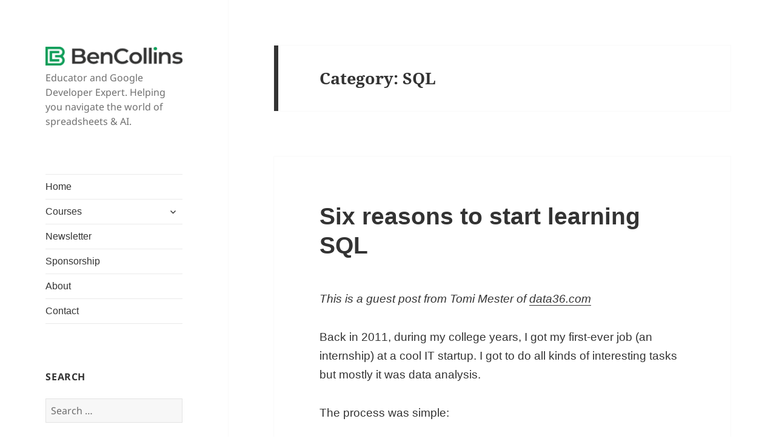

--- FILE ---
content_type: text/html; charset=UTF-8
request_url: https://www.benlcollins.com/category/sql/
body_size: 13379
content:
<!DOCTYPE html>
<html lang="en-US" class="no-js">
<head>
	<meta charset="UTF-8">
	<meta name="viewport" content="width=device-width, initial-scale=1.0">
	<link rel="profile" href="https://gmpg.org/xfn/11">
	<link rel="pingback" href="https://www.benlcollins.com/xmlrpc.php">
	<script>
(function(html){html.className = html.className.replace(/\bno-js\b/,'js')})(document.documentElement);
//# sourceURL=twentyfifteen_javascript_detection
</script>
<meta name='robots' content='index, follow, max-image-preview:large, max-snippet:-1, max-video-preview:-1' />

	<!-- This site is optimized with the Yoast SEO plugin v26.7 - https://yoast.com/wordpress/plugins/seo/ -->
	<title>SQL Archives -</title>
<link data-rocket-prefetch href="https://cdn.usefathom.com" rel="dns-prefetch">
<link data-rocket-prefetch href="https://js.sparkloop.app" rel="dns-prefetch"><link rel="preload" data-rocket-preload as="image" href="https://www.benlcollins.com/wp-content/uploads/2020/06/cropped-BC-Horizontal-Color-1.png" fetchpriority="high">
	<link rel="canonical" href="https://www.benlcollins.com/category/sql/" />
	<meta property="og:locale" content="en_US" />
	<meta property="og:type" content="article" />
	<meta property="og:title" content="SQL Archives -" />
	<meta property="og:url" content="https://www.benlcollins.com/category/sql/" />
	<meta name="twitter:card" content="summary_large_image" />
	<script type="application/ld+json" class="yoast-schema-graph">{"@context":"https://schema.org","@graph":[{"@type":"CollectionPage","@id":"https://www.benlcollins.com/category/sql/","url":"https://www.benlcollins.com/category/sql/","name":"SQL Archives -","isPartOf":{"@id":"https://www.benlcollins.com/#website"},"breadcrumb":{"@id":"https://www.benlcollins.com/category/sql/#breadcrumb"},"inLanguage":"en-US"},{"@type":"BreadcrumbList","@id":"https://www.benlcollins.com/category/sql/#breadcrumb","itemListElement":[{"@type":"ListItem","position":1,"name":"Home","item":"https://www.benlcollins.com/"},{"@type":"ListItem","position":2,"name":"SQL"}]},{"@type":"WebSite","@id":"https://www.benlcollins.com/#website","url":"https://www.benlcollins.com/","name":"","description":"Educator and Google Developer Expert. Helping you navigate the world of spreadsheets &amp; AI.","potentialAction":[{"@type":"SearchAction","target":{"@type":"EntryPoint","urlTemplate":"https://www.benlcollins.com/?s={search_term_string}"},"query-input":{"@type":"PropertyValueSpecification","valueRequired":true,"valueName":"search_term_string"}}],"inLanguage":"en-US"}]}</script>
	<!-- / Yoast SEO plugin. -->


<link rel='dns-prefetch' href='//cdn.usefathom.com' />

<link rel="alternate" type="application/rss+xml" title=" &raquo; Feed" href="https://www.benlcollins.com/feed/" />
<link rel="alternate" type="application/rss+xml" title=" &raquo; Comments Feed" href="https://www.benlcollins.com/comments/feed/" />
<link rel="alternate" type="application/rss+xml" title=" &raquo; SQL Category Feed" href="https://www.benlcollins.com/category/sql/feed/" />
<style id='wp-img-auto-sizes-contain-inline-css'>
img:is([sizes=auto i],[sizes^="auto," i]){contain-intrinsic-size:3000px 1500px}
/*# sourceURL=wp-img-auto-sizes-contain-inline-css */
</style>
<style id='wp-emoji-styles-inline-css'>

	img.wp-smiley, img.emoji {
		display: inline !important;
		border: none !important;
		box-shadow: none !important;
		height: 1em !important;
		width: 1em !important;
		margin: 0 0.07em !important;
		vertical-align: -0.1em !important;
		background: none !important;
		padding: 0 !important;
	}
/*# sourceURL=wp-emoji-styles-inline-css */
</style>
<link rel='stylesheet' id='wp-block-library-css' href='https://www.benlcollins.com/wp-includes/css/dist/block-library/style.min.css?ver=6.9' media='all' />
<style id='wp-block-heading-inline-css'>
h1:where(.wp-block-heading).has-background,h2:where(.wp-block-heading).has-background,h3:where(.wp-block-heading).has-background,h4:where(.wp-block-heading).has-background,h5:where(.wp-block-heading).has-background,h6:where(.wp-block-heading).has-background{padding:1.25em 2.375em}h1.has-text-align-left[style*=writing-mode]:where([style*=vertical-lr]),h1.has-text-align-right[style*=writing-mode]:where([style*=vertical-rl]),h2.has-text-align-left[style*=writing-mode]:where([style*=vertical-lr]),h2.has-text-align-right[style*=writing-mode]:where([style*=vertical-rl]),h3.has-text-align-left[style*=writing-mode]:where([style*=vertical-lr]),h3.has-text-align-right[style*=writing-mode]:where([style*=vertical-rl]),h4.has-text-align-left[style*=writing-mode]:where([style*=vertical-lr]),h4.has-text-align-right[style*=writing-mode]:where([style*=vertical-rl]),h5.has-text-align-left[style*=writing-mode]:where([style*=vertical-lr]),h5.has-text-align-right[style*=writing-mode]:where([style*=vertical-rl]),h6.has-text-align-left[style*=writing-mode]:where([style*=vertical-lr]),h6.has-text-align-right[style*=writing-mode]:where([style*=vertical-rl]){rotate:180deg}
/*# sourceURL=https://www.benlcollins.com/wp-includes/blocks/heading/style.min.css */
</style>
<style id='wp-block-latest-posts-inline-css'>
.wp-block-latest-posts{box-sizing:border-box}.wp-block-latest-posts.alignleft{margin-right:2em}.wp-block-latest-posts.alignright{margin-left:2em}.wp-block-latest-posts.wp-block-latest-posts__list{list-style:none}.wp-block-latest-posts.wp-block-latest-posts__list li{clear:both;overflow-wrap:break-word}.wp-block-latest-posts.is-grid{display:flex;flex-wrap:wrap}.wp-block-latest-posts.is-grid li{margin:0 1.25em 1.25em 0;width:100%}@media (min-width:600px){.wp-block-latest-posts.columns-2 li{width:calc(50% - .625em)}.wp-block-latest-posts.columns-2 li:nth-child(2n){margin-right:0}.wp-block-latest-posts.columns-3 li{width:calc(33.33333% - .83333em)}.wp-block-latest-posts.columns-3 li:nth-child(3n){margin-right:0}.wp-block-latest-posts.columns-4 li{width:calc(25% - .9375em)}.wp-block-latest-posts.columns-4 li:nth-child(4n){margin-right:0}.wp-block-latest-posts.columns-5 li{width:calc(20% - 1em)}.wp-block-latest-posts.columns-5 li:nth-child(5n){margin-right:0}.wp-block-latest-posts.columns-6 li{width:calc(16.66667% - 1.04167em)}.wp-block-latest-posts.columns-6 li:nth-child(6n){margin-right:0}}:root :where(.wp-block-latest-posts.is-grid){padding:0}:root :where(.wp-block-latest-posts.wp-block-latest-posts__list){padding-left:0}.wp-block-latest-posts__post-author,.wp-block-latest-posts__post-date{display:block;font-size:.8125em}.wp-block-latest-posts__post-excerpt,.wp-block-latest-posts__post-full-content{margin-bottom:1em;margin-top:.5em}.wp-block-latest-posts__featured-image a{display:inline-block}.wp-block-latest-posts__featured-image img{height:auto;max-width:100%;width:auto}.wp-block-latest-posts__featured-image.alignleft{float:left;margin-right:1em}.wp-block-latest-posts__featured-image.alignright{float:right;margin-left:1em}.wp-block-latest-posts__featured-image.aligncenter{margin-bottom:1em;text-align:center}
/*# sourceURL=https://www.benlcollins.com/wp-includes/blocks/latest-posts/style.min.css */
</style>
<style id='global-styles-inline-css'>
:root{--wp--preset--aspect-ratio--square: 1;--wp--preset--aspect-ratio--4-3: 4/3;--wp--preset--aspect-ratio--3-4: 3/4;--wp--preset--aspect-ratio--3-2: 3/2;--wp--preset--aspect-ratio--2-3: 2/3;--wp--preset--aspect-ratio--16-9: 16/9;--wp--preset--aspect-ratio--9-16: 9/16;--wp--preset--color--black: #000000;--wp--preset--color--cyan-bluish-gray: #abb8c3;--wp--preset--color--white: #fff;--wp--preset--color--pale-pink: #f78da7;--wp--preset--color--vivid-red: #cf2e2e;--wp--preset--color--luminous-vivid-orange: #ff6900;--wp--preset--color--luminous-vivid-amber: #fcb900;--wp--preset--color--light-green-cyan: #7bdcb5;--wp--preset--color--vivid-green-cyan: #00d084;--wp--preset--color--pale-cyan-blue: #8ed1fc;--wp--preset--color--vivid-cyan-blue: #0693e3;--wp--preset--color--vivid-purple: #9b51e0;--wp--preset--color--dark-gray: #111;--wp--preset--color--light-gray: #f1f1f1;--wp--preset--color--yellow: #f4ca16;--wp--preset--color--dark-brown: #352712;--wp--preset--color--medium-pink: #e53b51;--wp--preset--color--light-pink: #ffe5d1;--wp--preset--color--dark-purple: #2e2256;--wp--preset--color--purple: #674970;--wp--preset--color--blue-gray: #22313f;--wp--preset--color--bright-blue: #55c3dc;--wp--preset--color--light-blue: #e9f2f9;--wp--preset--gradient--vivid-cyan-blue-to-vivid-purple: linear-gradient(135deg,rgb(6,147,227) 0%,rgb(155,81,224) 100%);--wp--preset--gradient--light-green-cyan-to-vivid-green-cyan: linear-gradient(135deg,rgb(122,220,180) 0%,rgb(0,208,130) 100%);--wp--preset--gradient--luminous-vivid-amber-to-luminous-vivid-orange: linear-gradient(135deg,rgb(252,185,0) 0%,rgb(255,105,0) 100%);--wp--preset--gradient--luminous-vivid-orange-to-vivid-red: linear-gradient(135deg,rgb(255,105,0) 0%,rgb(207,46,46) 100%);--wp--preset--gradient--very-light-gray-to-cyan-bluish-gray: linear-gradient(135deg,rgb(238,238,238) 0%,rgb(169,184,195) 100%);--wp--preset--gradient--cool-to-warm-spectrum: linear-gradient(135deg,rgb(74,234,220) 0%,rgb(151,120,209) 20%,rgb(207,42,186) 40%,rgb(238,44,130) 60%,rgb(251,105,98) 80%,rgb(254,248,76) 100%);--wp--preset--gradient--blush-light-purple: linear-gradient(135deg,rgb(255,206,236) 0%,rgb(152,150,240) 100%);--wp--preset--gradient--blush-bordeaux: linear-gradient(135deg,rgb(254,205,165) 0%,rgb(254,45,45) 50%,rgb(107,0,62) 100%);--wp--preset--gradient--luminous-dusk: linear-gradient(135deg,rgb(255,203,112) 0%,rgb(199,81,192) 50%,rgb(65,88,208) 100%);--wp--preset--gradient--pale-ocean: linear-gradient(135deg,rgb(255,245,203) 0%,rgb(182,227,212) 50%,rgb(51,167,181) 100%);--wp--preset--gradient--electric-grass: linear-gradient(135deg,rgb(202,248,128) 0%,rgb(113,206,126) 100%);--wp--preset--gradient--midnight: linear-gradient(135deg,rgb(2,3,129) 0%,rgb(40,116,252) 100%);--wp--preset--gradient--dark-gray-gradient-gradient: linear-gradient(90deg, rgba(17,17,17,1) 0%, rgba(42,42,42,1) 100%);--wp--preset--gradient--light-gray-gradient: linear-gradient(90deg, rgba(241,241,241,1) 0%, rgba(215,215,215,1) 100%);--wp--preset--gradient--white-gradient: linear-gradient(90deg, rgba(255,255,255,1) 0%, rgba(230,230,230,1) 100%);--wp--preset--gradient--yellow-gradient: linear-gradient(90deg, rgba(244,202,22,1) 0%, rgba(205,168,10,1) 100%);--wp--preset--gradient--dark-brown-gradient: linear-gradient(90deg, rgba(53,39,18,1) 0%, rgba(91,67,31,1) 100%);--wp--preset--gradient--medium-pink-gradient: linear-gradient(90deg, rgba(229,59,81,1) 0%, rgba(209,28,51,1) 100%);--wp--preset--gradient--light-pink-gradient: linear-gradient(90deg, rgba(255,229,209,1) 0%, rgba(255,200,158,1) 100%);--wp--preset--gradient--dark-purple-gradient: linear-gradient(90deg, rgba(46,34,86,1) 0%, rgba(66,48,123,1) 100%);--wp--preset--gradient--purple-gradient: linear-gradient(90deg, rgba(103,73,112,1) 0%, rgba(131,93,143,1) 100%);--wp--preset--gradient--blue-gray-gradient: linear-gradient(90deg, rgba(34,49,63,1) 0%, rgba(52,75,96,1) 100%);--wp--preset--gradient--bright-blue-gradient: linear-gradient(90deg, rgba(85,195,220,1) 0%, rgba(43,180,211,1) 100%);--wp--preset--gradient--light-blue-gradient: linear-gradient(90deg, rgba(233,242,249,1) 0%, rgba(193,218,238,1) 100%);--wp--preset--font-size--small: 13px;--wp--preset--font-size--medium: 20px;--wp--preset--font-size--large: 36px;--wp--preset--font-size--x-large: 42px;--wp--preset--spacing--20: 0.44rem;--wp--preset--spacing--30: 0.67rem;--wp--preset--spacing--40: 1rem;--wp--preset--spacing--50: 1.5rem;--wp--preset--spacing--60: 2.25rem;--wp--preset--spacing--70: 3.38rem;--wp--preset--spacing--80: 5.06rem;--wp--preset--shadow--natural: 6px 6px 9px rgba(0, 0, 0, 0.2);--wp--preset--shadow--deep: 12px 12px 50px rgba(0, 0, 0, 0.4);--wp--preset--shadow--sharp: 6px 6px 0px rgba(0, 0, 0, 0.2);--wp--preset--shadow--outlined: 6px 6px 0px -3px rgb(255, 255, 255), 6px 6px rgb(0, 0, 0);--wp--preset--shadow--crisp: 6px 6px 0px rgb(0, 0, 0);}:where(.is-layout-flex){gap: 0.5em;}:where(.is-layout-grid){gap: 0.5em;}body .is-layout-flex{display: flex;}.is-layout-flex{flex-wrap: wrap;align-items: center;}.is-layout-flex > :is(*, div){margin: 0;}body .is-layout-grid{display: grid;}.is-layout-grid > :is(*, div){margin: 0;}:where(.wp-block-columns.is-layout-flex){gap: 2em;}:where(.wp-block-columns.is-layout-grid){gap: 2em;}:where(.wp-block-post-template.is-layout-flex){gap: 1.25em;}:where(.wp-block-post-template.is-layout-grid){gap: 1.25em;}.has-black-color{color: var(--wp--preset--color--black) !important;}.has-cyan-bluish-gray-color{color: var(--wp--preset--color--cyan-bluish-gray) !important;}.has-white-color{color: var(--wp--preset--color--white) !important;}.has-pale-pink-color{color: var(--wp--preset--color--pale-pink) !important;}.has-vivid-red-color{color: var(--wp--preset--color--vivid-red) !important;}.has-luminous-vivid-orange-color{color: var(--wp--preset--color--luminous-vivid-orange) !important;}.has-luminous-vivid-amber-color{color: var(--wp--preset--color--luminous-vivid-amber) !important;}.has-light-green-cyan-color{color: var(--wp--preset--color--light-green-cyan) !important;}.has-vivid-green-cyan-color{color: var(--wp--preset--color--vivid-green-cyan) !important;}.has-pale-cyan-blue-color{color: var(--wp--preset--color--pale-cyan-blue) !important;}.has-vivid-cyan-blue-color{color: var(--wp--preset--color--vivid-cyan-blue) !important;}.has-vivid-purple-color{color: var(--wp--preset--color--vivid-purple) !important;}.has-black-background-color{background-color: var(--wp--preset--color--black) !important;}.has-cyan-bluish-gray-background-color{background-color: var(--wp--preset--color--cyan-bluish-gray) !important;}.has-white-background-color{background-color: var(--wp--preset--color--white) !important;}.has-pale-pink-background-color{background-color: var(--wp--preset--color--pale-pink) !important;}.has-vivid-red-background-color{background-color: var(--wp--preset--color--vivid-red) !important;}.has-luminous-vivid-orange-background-color{background-color: var(--wp--preset--color--luminous-vivid-orange) !important;}.has-luminous-vivid-amber-background-color{background-color: var(--wp--preset--color--luminous-vivid-amber) !important;}.has-light-green-cyan-background-color{background-color: var(--wp--preset--color--light-green-cyan) !important;}.has-vivid-green-cyan-background-color{background-color: var(--wp--preset--color--vivid-green-cyan) !important;}.has-pale-cyan-blue-background-color{background-color: var(--wp--preset--color--pale-cyan-blue) !important;}.has-vivid-cyan-blue-background-color{background-color: var(--wp--preset--color--vivid-cyan-blue) !important;}.has-vivid-purple-background-color{background-color: var(--wp--preset--color--vivid-purple) !important;}.has-black-border-color{border-color: var(--wp--preset--color--black) !important;}.has-cyan-bluish-gray-border-color{border-color: var(--wp--preset--color--cyan-bluish-gray) !important;}.has-white-border-color{border-color: var(--wp--preset--color--white) !important;}.has-pale-pink-border-color{border-color: var(--wp--preset--color--pale-pink) !important;}.has-vivid-red-border-color{border-color: var(--wp--preset--color--vivid-red) !important;}.has-luminous-vivid-orange-border-color{border-color: var(--wp--preset--color--luminous-vivid-orange) !important;}.has-luminous-vivid-amber-border-color{border-color: var(--wp--preset--color--luminous-vivid-amber) !important;}.has-light-green-cyan-border-color{border-color: var(--wp--preset--color--light-green-cyan) !important;}.has-vivid-green-cyan-border-color{border-color: var(--wp--preset--color--vivid-green-cyan) !important;}.has-pale-cyan-blue-border-color{border-color: var(--wp--preset--color--pale-cyan-blue) !important;}.has-vivid-cyan-blue-border-color{border-color: var(--wp--preset--color--vivid-cyan-blue) !important;}.has-vivid-purple-border-color{border-color: var(--wp--preset--color--vivid-purple) !important;}.has-vivid-cyan-blue-to-vivid-purple-gradient-background{background: var(--wp--preset--gradient--vivid-cyan-blue-to-vivid-purple) !important;}.has-light-green-cyan-to-vivid-green-cyan-gradient-background{background: var(--wp--preset--gradient--light-green-cyan-to-vivid-green-cyan) !important;}.has-luminous-vivid-amber-to-luminous-vivid-orange-gradient-background{background: var(--wp--preset--gradient--luminous-vivid-amber-to-luminous-vivid-orange) !important;}.has-luminous-vivid-orange-to-vivid-red-gradient-background{background: var(--wp--preset--gradient--luminous-vivid-orange-to-vivid-red) !important;}.has-very-light-gray-to-cyan-bluish-gray-gradient-background{background: var(--wp--preset--gradient--very-light-gray-to-cyan-bluish-gray) !important;}.has-cool-to-warm-spectrum-gradient-background{background: var(--wp--preset--gradient--cool-to-warm-spectrum) !important;}.has-blush-light-purple-gradient-background{background: var(--wp--preset--gradient--blush-light-purple) !important;}.has-blush-bordeaux-gradient-background{background: var(--wp--preset--gradient--blush-bordeaux) !important;}.has-luminous-dusk-gradient-background{background: var(--wp--preset--gradient--luminous-dusk) !important;}.has-pale-ocean-gradient-background{background: var(--wp--preset--gradient--pale-ocean) !important;}.has-electric-grass-gradient-background{background: var(--wp--preset--gradient--electric-grass) !important;}.has-midnight-gradient-background{background: var(--wp--preset--gradient--midnight) !important;}.has-small-font-size{font-size: var(--wp--preset--font-size--small) !important;}.has-medium-font-size{font-size: var(--wp--preset--font-size--medium) !important;}.has-large-font-size{font-size: var(--wp--preset--font-size--large) !important;}.has-x-large-font-size{font-size: var(--wp--preset--font-size--x-large) !important;}
/*# sourceURL=global-styles-inline-css */
</style>

<style id='classic-theme-styles-inline-css'>
/*! This file is auto-generated */
.wp-block-button__link{color:#fff;background-color:#32373c;border-radius:9999px;box-shadow:none;text-decoration:none;padding:calc(.667em + 2px) calc(1.333em + 2px);font-size:1.125em}.wp-block-file__button{background:#32373c;color:#fff;text-decoration:none}
/*# sourceURL=/wp-includes/css/classic-themes.min.css */
</style>
<link rel='stylesheet' id='convertkit-broadcasts-css' href='https://www.benlcollins.com/wp-content/plugins/convertkit/resources/frontend/css/broadcasts.css?ver=3.1.5' media='all' />
<link rel='stylesheet' id='convertkit-button-css' href='https://www.benlcollins.com/wp-content/plugins/convertkit/resources/frontend/css/button.css?ver=3.1.5' media='all' />
<style id='wp-block-button-inline-css'>
.wp-block-button__link{align-content:center;box-sizing:border-box;cursor:pointer;display:inline-block;height:100%;text-align:center;word-break:break-word}.wp-block-button__link.aligncenter{text-align:center}.wp-block-button__link.alignright{text-align:right}:where(.wp-block-button__link){border-radius:9999px;box-shadow:none;padding:calc(.667em + 2px) calc(1.333em + 2px);text-decoration:none}.wp-block-button[style*=text-decoration] .wp-block-button__link{text-decoration:inherit}.wp-block-buttons>.wp-block-button.has-custom-width{max-width:none}.wp-block-buttons>.wp-block-button.has-custom-width .wp-block-button__link{width:100%}.wp-block-buttons>.wp-block-button.has-custom-font-size .wp-block-button__link{font-size:inherit}.wp-block-buttons>.wp-block-button.wp-block-button__width-25{width:calc(25% - var(--wp--style--block-gap, .5em)*.75)}.wp-block-buttons>.wp-block-button.wp-block-button__width-50{width:calc(50% - var(--wp--style--block-gap, .5em)*.5)}.wp-block-buttons>.wp-block-button.wp-block-button__width-75{width:calc(75% - var(--wp--style--block-gap, .5em)*.25)}.wp-block-buttons>.wp-block-button.wp-block-button__width-100{flex-basis:100%;width:100%}.wp-block-buttons.is-vertical>.wp-block-button.wp-block-button__width-25{width:25%}.wp-block-buttons.is-vertical>.wp-block-button.wp-block-button__width-50{width:50%}.wp-block-buttons.is-vertical>.wp-block-button.wp-block-button__width-75{width:75%}.wp-block-button.is-style-squared,.wp-block-button__link.wp-block-button.is-style-squared{border-radius:0}.wp-block-button.no-border-radius,.wp-block-button__link.no-border-radius{border-radius:0!important}:root :where(.wp-block-button .wp-block-button__link.is-style-outline),:root :where(.wp-block-button.is-style-outline>.wp-block-button__link){border:2px solid;padding:.667em 1.333em}:root :where(.wp-block-button .wp-block-button__link.is-style-outline:not(.has-text-color)),:root :where(.wp-block-button.is-style-outline>.wp-block-button__link:not(.has-text-color)){color:currentColor}:root :where(.wp-block-button .wp-block-button__link.is-style-outline:not(.has-background)),:root :where(.wp-block-button.is-style-outline>.wp-block-button__link:not(.has-background)){background-color:initial;background-image:none}
/*# sourceURL=https://www.benlcollins.com/wp-includes/blocks/button/style.min.css */
</style>
<link rel='stylesheet' id='convertkit-form-css' href='https://www.benlcollins.com/wp-content/plugins/convertkit/resources/frontend/css/form.css?ver=3.1.5' media='all' />
<link rel='stylesheet' id='convertkit-form-builder-field-css' href='https://www.benlcollins.com/wp-content/plugins/convertkit/resources/frontend/css/form-builder.css?ver=3.1.5' media='all' />
<link rel='stylesheet' id='convertkit-form-builder-css' href='https://www.benlcollins.com/wp-content/plugins/convertkit/resources/frontend/css/form-builder.css?ver=3.1.5' media='all' />
<link rel='stylesheet' id='simple-banner-style-css' href='https://www.benlcollins.com/wp-content/plugins/simple-banner/simple-banner.css?ver=3.2.0' media='all' />
<link rel='stylesheet' id='twentyfifteen-fonts-css' href='https://www.benlcollins.com/wp-content/themes/twentyfifteen/assets/fonts/noto-sans-plus-noto-serif-plus-inconsolata.css?ver=20230328' media='all' />
<link rel='stylesheet' id='genericons-css' href='https://www.benlcollins.com/wp-content/themes/twentyfifteen/genericons/genericons.css?ver=20251101' media='all' />
<link rel='stylesheet' id='twentyfifteen-style-css' href='https://www.benlcollins.com/wp-content/themes/twentyfifteen/style.css?ver=20251202' media='all' />
<link rel='stylesheet' id='twentyfifteen-block-style-css' href='https://www.benlcollins.com/wp-content/themes/twentyfifteen/css/blocks.css?ver=20240715' media='all' />
<script src="https://cdn.usefathom.com/script.js" id="fathom-snippet-js" defer data-wp-strategy="defer" data-site="BMHYBZTT"   data-no-minify></script>
<script src="https://www.benlcollins.com/wp-includes/js/jquery/jquery.min.js?ver=3.7.1" id="jquery-core-js"></script>
<script src="https://www.benlcollins.com/wp-includes/js/jquery/jquery-migrate.min.js?ver=3.4.1" id="jquery-migrate-js"></script>
<script id="simple-banner-script-js-before">
const simpleBannerScriptParams = {"pro_version_enabled":"","debug_mode":"","id":9280,"version":"3.2.0","banner_params":[{"hide_simple_banner":"yes","simple_banner_prepend_element":"","simple_banner_position":"relative","header_margin":"","header_padding":"","wp_body_open_enabled":"","wp_body_open":true,"simple_banner_z_index":"","simple_banner_text":"<a href=\"https:\/\/courses.benlcollins.com\/p\/blackfriday\">BLACK FRIDAY SALE - 20% OFF ALL COURSES<\/a>","disabled_on_current_page":false,"disabled_pages_array":[],"is_current_page_a_post":true,"disabled_on_posts":"","simple_banner_disabled_page_paths":"","simple_banner_font_size":"20px","simple_banner_color":"BLACK","simple_banner_text_color":"WHITE","simple_banner_link_color":"#ffffff","simple_banner_close_color":"WHITE","simple_banner_custom_css":"","simple_banner_scrolling_custom_css":"","simple_banner_text_custom_css":"","simple_banner_button_css":"","site_custom_css":"","keep_site_custom_css":"","site_custom_js":"","keep_site_custom_js":"","close_button_enabled":"on","close_button_expiration":"","close_button_cookie_set":false,"current_date":{"date":"2026-01-22 18:47:01.715243","timezone_type":3,"timezone":"UTC"},"start_date":{"date":"2026-01-22 18:47:01.715252","timezone_type":3,"timezone":"UTC"},"end_date":{"date":"2026-01-22 18:47:01.715259","timezone_type":3,"timezone":"UTC"},"simple_banner_start_after_date":"","simple_banner_remove_after_date":"","simple_banner_insert_inside_element":""}]}
//# sourceURL=simple-banner-script-js-before
</script>
<script src="https://www.benlcollins.com/wp-content/plugins/simple-banner/simple-banner.js?ver=3.2.0" id="simple-banner-script-js"></script>
<script id="twentyfifteen-script-js-extra">
var screenReaderText = {"expand":"\u003Cspan class=\"screen-reader-text\"\u003Eexpand child menu\u003C/span\u003E","collapse":"\u003Cspan class=\"screen-reader-text\"\u003Ecollapse child menu\u003C/span\u003E"};
//# sourceURL=twentyfifteen-script-js-extra
</script>
<script src="https://www.benlcollins.com/wp-content/themes/twentyfifteen/js/functions.js?ver=20250729" id="twentyfifteen-script-js" defer data-wp-strategy="defer"></script>
<link rel="https://api.w.org/" href="https://www.benlcollins.com/wp-json/" /><link rel="alternate" title="JSON" type="application/json" href="https://www.benlcollins.com/wp-json/wp/v2/categories/12" /><link rel="EditURI" type="application/rsd+xml" title="RSD" href="https://www.benlcollins.com/xmlrpc.php?rsd" />
<script async src="https://js.sparkloop.app/team_f28d45a262.js" data-sparkloop></script>
<!-- Black Friday Top Banner --><!--<br>
<script src="https://static.elfsight.com/platform/platform.js" data-use-service-core defer></script>
<div class="elfsight-app-bc12d32e-94fd-4088-9e5e-f4b10e441404" data-elfsight-app-lazy></div>-->

<!-- Google Workspace Affiliate Scripts 
<script type="text/javascript" language="javascript" src="https://www.kqzyfj.com/placeholder-53801197?target=_top&mouseover=N"></script>--><style id="simple-banner-hide" type="text/css">.simple-banner{display:none;}</style><style id="simple-banner-position" type="text/css">.simple-banner{position:relative;}</style><style id="simple-banner-font-size" type="text/css">.simple-banner .simple-banner-text{font-size:20px;}</style><style id="simple-banner-background-color" type="text/css">.simple-banner{background:BLACK;}</style><style id="simple-banner-text-color" type="text/css">.simple-banner .simple-banner-text{color:WHITE;}</style><style id="simple-banner-link-color" type="text/css">.simple-banner .simple-banner-text a{color:#ffffff;}</style><style id="simple-banner-z-index" type="text/css">.simple-banner{z-index: 99999;}</style><style id="simple-banner-close-color" type="text/css">.simple-banner .simple-banner-button{color:WHITE;}</style><style id="simple-banner-site-custom-css-dummy" type="text/css"></style><script id="simple-banner-site-custom-js-dummy" type="text/javascript"></script><!-- Stream WordPress user activity plugin v4.1.1 -->
<style id="custom-background-css">
body.custom-background { background-color: #ffffff; }
</style>
	<script async src="https://js.sparkloop.app/team_f28d45a262.js" data-sparkloop></script><link rel="icon" href="https://www.benlcollins.com/wp-content/uploads/2020/06/cropped-BC-Icon-Color-512-32x32.png" sizes="32x32" />
<link rel="icon" href="https://www.benlcollins.com/wp-content/uploads/2020/06/cropped-BC-Icon-Color-512-192x192.png" sizes="192x192" />
<link rel="apple-touch-icon" href="https://www.benlcollins.com/wp-content/uploads/2020/06/cropped-BC-Icon-Color-512-180x180.png" />
<meta name="msapplication-TileImage" content="https://www.benlcollins.com/wp-content/uploads/2020/06/cropped-BC-Icon-Color-512-270x270.png" />
		<style id="wp-custom-css">
			/*
Welcome to Custom CSS!

CSS (Cascading Style Sheets) is a kind of code that tells the browser how
to render a web page. You may delete these comments and get started with
your customizations.

By default, your stylesheet will be loaded after the theme stylesheets,
which means that your rules can take precedence and override the theme CSS
rules. Just write here what you want to change, you don't need to copy all
your theme's stylesheet content.
*/
/*
a {
	color: #0F9e59;
}
*/
.promotionBox {
  width: 100%;
  height: 360px;
  background: #fff;
  border:5px solid #0F9D58;
  border-radius: 25px;
  padding: 20px;
}

.codewrapper3 {
  background: #f5f5f5;
  margin: 0 0 30px 5px;
  padding: 10px 15px 10px 15px;
  border: 2px solid #dcdcdc;
  font-size: 24px;
  word-wrap: break-word;
}

.codewrapper4 {
  background: #f5f5f5;
  margin: 0 0 30px 5px;
  padding: 10px 15px 10px 15px;
  border: 2px solid #dcdcdc;
  font-size: 18px;
  word-wrap: break-word;
}

.container {
  margin-right: 40px;
  margin-bottom: 40px;
  float: left;
}

.logo_grid {
  clear: both;
}


/* styles for flash notice at top of posts */
.notice {
  font: 14px/18px;
  letter-spacing: .1em;
  width: 100%;
  margin: 20px auto;
  text-align: center;
  padding: 10px;
  color: white;
  text-decoration: none !important;
  border-radius: .5rem;
  background-color: #49bb5b;
  border: 1px solid #2B823A;
}

.notice a:hover {
  color: white;
  text-decoration: underline;
}

.noticeYellow {
  font: 20px/32px;
  letter-spacing: .05em;
  width: 100%;
  margin: 20px auto;
  text-align: center;
  padding: 10px;
  text-decoration: none !important;
  border-radius: .25rem;
  background-color: #FEE2B7;
  border: 2px solid #cbb492;
}

.noticeYellow a:hover {
  text-decoration: underline;
}

.noticeYellowLeft {
  font: 20px/32px;
  letter-spacing: .05em;
  width: 100%;
  margin: 20px auto;
  text-align: left;
  padding: 10px 10px 10px 10px;
  text-decoration: none !important;
  background-color: #FEE2B7;
  border: 2px solid #cbb492;
}

.noticeYellowLeft a:hover {
  text-decoration: underline;
}

.noticeYellowCenter {
  font: 20px/24px;
  letter-spacing: .05em;
  width: 100%;
  margin: 10px;
  text-align: center;
  padding: 20px;
  text-decoration: none !important;
  border-radius: 2.5rem;
  background-color: #FEE2B7;
  border: 2px solid #cbb492;
}

.noticeYellowCenter a:hover {
  text-decoration: underline;
}

table#table_books {
  width: 100%;
}

table#table_books, td, tr {
  border: none;
}

table#table_data {
  width: 100%;
}

table#table_data, td, tr {
  border: 1px solid #d3d3d3;
}

#table_data td, tr {
  padding: 8px;
}

.text-red {
  color: #F15854;
}

.note-link {
  font-size: 18px;
  line-height: 24px;
  position: relative;
  padding: 14px 20px 24px 20px;
  margin: 32px 0;
  background-color: rgba(255,202,0,0.05);
  border: solid 2px #ffca00;
  border-radius: 12px;
  clear: both;
}

.note-link-title {
  font-size: 18px;
  line-height: 24px;
  color: #868F93;
  padding-bottom: 8px;
}

.note-link-a {
    display: block;
    margin-top: 10px;
    font-weight: 500;
    font-size: 16px;
    color: #000;
}


body {font-family: sans-serif}

.related-articles {
  display: block;
  clear:both;
  object-fit: contain;
}

.codeLinePadding {
  line-height: 2em !important;
  background-color: #e0e0e0 !important;
  padding: 10px;
}

/* custom styles for the custom number format post */
#customNumberFormat {
  border-collapse: collapse;
  width: 100%;
}

#customNumberFormat td, #customNumberFormat th {
  border: 1px solid #ddd;
  padding: 8px;
  text-align: center;
}

#customNumberFormat tr:nth-child(even){background-color: #f2f2f2;}

#customNumberFormat tr:hover {background-color: #ddd;}

#customNumberFormat th {
  padding-top: 12px;
  padding-bottom: 12px;
  background-color: #0F9E59;
  color: white;
}

pre{                     
  background:#f5f5f5;
  border:1px #eee solid;
  border-left:6px #eee solid;  
  font-size:0.9em;        
  white-space:pre;
  overflow-x:auto;
}

.exerciseHighlight {
  padding: 5px 5px 5px 10px;
  margin-bottom: 1em;
  background-color: #1A72E8;
  font-weight: bold;
  color: white;
  text-align: left;
  border-left: 15px #0d3974 solid;
}

.exerciseBox {
  border: 2px #0d3974 dashed;
  padding: 15px 10px 5px 10px;
  margin: 35px 0px 30px 0px;
}

.exerciseHighlightSheets {
  padding: 5px 5px 5px 10px;
  margin-bottom: 1em;
  background-color: #54a06b;
  font-weight: bold;
  color: white;
  text-align: left;
  border-left: 15px #2A8947 solid;
}

.exerciseBoxSheets {
  border: 2px #2A8947 dashed;
  padding: 15px 10px 5px 10px;
  margin: 35px 0px 30px 0px;
}

.courseMenu ul {
  list-style: none;
  width:100%;
  margin-left:0px;
  padding-left:0px;
}

.courseMenu li {
  padding: 15px 0px 10px 0px;
  border-bottom: 1px solid #e8e8e8;
}

.courseMenu a {
  text-decoration: none;
  border-bottom-style: none;
}

.textWrapLeft {
  float: left;
  margin: 5px 10px 10px 0px;
}

.textWrapRight {
  float: right;
  margin: 5px 0px 10px 10px;
}

.button {
  background-color: #4CAF50; /* Green */
  border:  2px solid #4CAF50 !important;
  color: white;
  padding: 16px 32px;
  text-align: center;
  text-decoration: none !important;
  display: inline-block;
  font-size: 20px;
  font-weight: bold;
  margin: 0px 2px 4px 2px;
  transition-duration: 0.4s;
  cursor: pointer;
}

.button1 {
  background-color: white; 
  color: black; 
  border: 2px solid #4CAF50;
}

.button1:hover {
  background-color: #4CAF50;
  color: white;
}

#superscripts {
  border-collapse: collapse;
  width: 400px;
}

#superscripts td, #superscripts th {
  border: 1px solid #ddd;
  padding: 5px 5px 5px 8px;
  text-align: center;
}

#superscripts tr:nth-child(even){background-color: #f2f2f2;}

#superscripts tr:hover {background-color: #ddd;}

#superscripts th {
  padding-top: 12px;
  padding-bottom: 12px;
  text-align: left;
  background-color: #0F9E59;
  color: white;
  text-align: center;
}

.threeColContents {
  border:none;
  padding:10px;
}
.threeColContents th {
  border:none;
  padding:10px;
}
.threeColContents td {
  border:none;
  padding:10px;
  
  font-size: 10px;
}

.videoWrapper iframe {
    display:block;
    margin:auto;
}

/* custom styles generated for table in every function project posts */
.tg  {border-collapse:collapse;border-spacing:0;}
.tg td{border-color:black;border-style:solid;border-width:1px;font-size:14px;
  overflow:hidden;padding:10px 16px;word-break:normal;}
.tg th{border-color:black;border-style:solid;border-width:1px;font-size:14px;
  font-weight:normal;overflow:hidden;padding:10px 16px;word-break:normal;color:white;}
.tg .tg-yrf6{background-color:#ffffff;border-color:#c0c0c0;font-size:18px;text-align:center;vertical-align:bottom}
.tg .tg-h4pz{background-color:#0F9E59;border-color:#c0c0c0;
  font-size:18px;font-weight:bold;
  text-align:center;vertical-align:bottom}
.tg .tg-aowf{background-color:#efefef;border-color:#c0c0c0;font-size:18px;text-align:center;vertical-align:bottom}
.tg .tg-4c6z{background-color:#0F9E59;border-color:#c0c0c0;font-size:18px;font-weight:bold;text-align:center;vertical-align:bottom}
.tg .tg-4sho{background-color:#ffffff;border-color:#c0c0c0;font-size:18px;text-align:left;vertical-align:bottom}
.tg .tg-xdbz{background-color:#efefef;border-color:#c0c0c0;font-size:18px;text-align:left;vertical-align:bottom}

/* Affiliate Banner Ad Code - For Google Workspace */
.note-link-blue {
  font-size: 18px;
  line-height: 24px;
  position: relative;
  padding: 14px 20px 24px 20px;
  margin: 32px 0;
  background-color: #e9f1fe;
  border: solid 2px #4285F4;
  border-radius: 12px;
  clear: both;
	min-height: 250px;
}

.note-link-blue-title {
  font-size: 18px;
  line-height: 32px;
  color: #4285F4;
}

.note-link-blue-p {
    display: block;
    margin-top: 10px;
    font-weight: 500;
    font-size: 16px;
    color: #000;
}

.note-link-blue-a {
	text-align: center;
}

.si_button {
	padding-bottom: 30px;
}
		</style>
		<meta name="generator" content="WP Rocket 3.20.3" data-wpr-features="wpr_preconnect_external_domains wpr_oci wpr_image_dimensions wpr_preload_links wpr_desktop" /></head>

<body class="archive category category-sql category-12 custom-background wp-custom-logo wp-embed-responsive wp-theme-twentyfifteen">
<div  id="page" class="hfeed site">
	<a class="skip-link screen-reader-text" href="#content">
		Skip to content	</a>

	<div  id="sidebar" class="sidebar">
		<header  id="masthead" class="site-header">
			<div class="site-branding">
				<a href="https://www.benlcollins.com/" class="custom-logo-link" rel="home"><img fetchpriority="high" width="248" height="34" src="https://www.benlcollins.com/wp-content/uploads/2020/06/cropped-BC-Horizontal-Color-1.png" class="custom-logo" alt="Ben Collins logo" decoding="async" /></a>					<p class="site-description">Educator and Google Developer Expert. Helping you navigate the world of spreadsheets &amp; AI.</p>
				
				<button class="secondary-toggle">Menu and widgets</button>
			</div><!-- .site-branding -->
		</header><!-- .site-header -->

			<div  id="secondary" class="secondary">

					<nav id="site-navigation" class="main-navigation">
				<div class="menu-main-menu-container"><ul id="menu-main-menu" class="nav-menu"><li id="menu-item-21380" class="menu-item menu-item-type-custom menu-item-object-custom menu-item-home menu-item-21380"><a href="https://www.benlcollins.com/">Home</a></li>
<li id="menu-item-10164" class="menu-item menu-item-type-custom menu-item-object-custom menu-item-has-children menu-item-10164"><a target="_blank" href="https://courses.benlcollins.com/">Courses</a>
<ul class="sub-menu">
	<li id="menu-item-21131" class="menu-item menu-item-type-custom menu-item-object-custom menu-item-21131"><a target="_blank" href="https://courses.benlcollins.com/">All Courses</a></li>
	<li id="menu-item-11224" class="menu-item menu-item-type-custom menu-item-object-custom menu-item-11224"><a target="_blank" href="https://sso.teachable.com/secure/69396/users/sign_in">Student Login</a></li>
</ul>
</li>
<li id="menu-item-9589" class="menu-item menu-item-type-post_type menu-item-object-page menu-item-9589"><a href="https://www.benlcollins.com/google-sheets-tips/">Newsletter</a></li>
<li id="menu-item-19771" class="menu-item menu-item-type-post_type menu-item-object-page menu-item-19771"><a href="https://www.benlcollins.com/sponsor/">Sponsorship</a></li>
<li id="menu-item-1439" class="menu-item menu-item-type-post_type menu-item-object-page menu-item-1439"><a href="https://www.benlcollins.com/about/">About</a></li>
<li id="menu-item-453" class="menu-item menu-item-type-post_type menu-item-object-page menu-item-453"><a href="https://www.benlcollins.com/contact/">Contact</a></li>
</ul></div>			</nav><!-- .main-navigation -->
		
		
					<div id="widget-area" class="widget-area" role="complementary">
				<aside id="search-2" class="widget widget_search"><h2 class="widget-title">Search</h2><form role="search" method="get" class="search-form" action="https://www.benlcollins.com/">
				<label>
					<span class="screen-reader-text">Search for:</span>
					<input type="search" class="search-field" placeholder="Search &hellip;" value="" name="s" />
				</label>
				<input type="submit" class="search-submit screen-reader-text" value="Search" />
			</form></aside><aside id="block-3" class="widget widget_block">
<h2 class="wp-block-heading">LATEST</h2>
</aside><aside id="block-2" class="widget widget_block widget_recent_entries"><ul class="wp-block-latest-posts__list wp-block-latest-posts"><li><a class="wp-block-latest-posts__post-title" href="https://www.benlcollins.com/general/2025-review-2026-aim/">2025 In Review And A Look Forward To 2026</a></li>
<li><a class="wp-block-latest-posts__post-title" href="https://www.benlcollins.com/spreadsheets/custom-number-format-color-palette-reference-table/">Custom Number Format Color Palette Reference Table</a></li>
<li><a class="wp-block-latest-posts__post-title" href="https://www.benlcollins.com/spreadsheets/status-arrows-in-google-sheets/">Status Arrows in Google Sheets</a></li>
<li><a class="wp-block-latest-posts__post-title" href="https://www.benlcollins.com/spreadsheets/ai-function/">How to use the AI Function in Google Sheets (with 10 examples)</a></li>
<li><a class="wp-block-latest-posts__post-title" href="https://www.benlcollins.com/spreadsheets/url-tricks-for-google-sheets/">11 Incredibly Useful URL Tricks for Google Sheets</a></li>
</ul></aside>			</div><!-- .widget-area -->
		
	</div><!-- .secondary -->

	</div><!-- .sidebar -->

	<div  id="content" class="site-content">

	<section  id="primary" class="content-area">
		<main id="main" class="site-main">

		
			<header class="page-header">
				<h1 class="page-title">Category: <span>SQL</span></h1>			</header><!-- .page-header -->

			
<article id="post-9280" class="post-9280 post type-post status-publish format-standard hentry category-sql">
	
	<header class="entry-header">
		<h2 class="entry-title"><a href="https://www.benlcollins.com/sql/six-reasons-to-start-learning-sql/" rel="bookmark">Six reasons to start learning SQL</a></h2>	</header><!-- .entry-header -->

	<div class="entry-content">
		<p><em>This is a guest post from Tomi Mester of <a href="https://data36.com/" rel="noopener noreferrer" target="_blank">data36.com</a></em></p>
<p>Back in 2011, during my college years, I got my first-ever job (an internship) at a cool IT startup. I got to do all kinds of interesting tasks but mostly it was data analysis.</p>
<p>The process was simple:</p>
<ul>
<li>I received data from the developers in .csv format</li>
<li>I imported it into Excel</li>
<li>I crunched the data there</li>
<li>I sent the beautiful charts to my manager</li>
</ul>
<p>We learned a lot about user behaviour, trends, and how we reached (or didn&#8217;t reach) our goals. I loved it &#8211; except for one thing: I always had to wait days (sometimes weeks) for the developers to export the data for me from the company&#8217;s SQL database.</p>
<p><strong>That was my #1 reason to learn SQL!</strong></p>
<p><img width="250" height="115" decoding="async" src="https://www.benlcollins.com/wp-content/uploads/2018/11/postgresql-logo.png" alt="" class="alignnone size-thumbnail wp-image-4369" />  </p>
<p>I did so. And ever since then I’ve been a huge fan of this simple and elegant data language.</p>
<p>Why? </p>
<p>Because knowing SQL allowed me to do better, more detailed data analyses &#8211; more easily and faster. And I strongly believe that it can be extremely useful for everyone else who works in data analytics and who uses different spreadsheet tools in their day-to-day job.</p>
<p>In this article, I&#8217;ll give you 6 reasons why you should learn SQL too!<br />
 <a href="https://www.benlcollins.com/sql/six-reasons-to-start-learning-sql/#more-9280" class="more-link">Continue reading <span class="screen-reader-text">Six reasons to start learning SQL</span></a></p>
	</div><!-- .entry-content -->

	
	<footer class="entry-footer">
		<span class="posted-on"><span class="screen-reader-text">Posted on </span><a href="https://www.benlcollins.com/sql/six-reasons-to-start-learning-sql/" rel="bookmark"><time class="entry-date published" datetime="2018-11-14T07:00:56-05:00">November 14, 2018</time><time class="updated" datetime="2024-06-20T10:54:41-04:00">June 20, 2024</time></a></span><span class="byline"><span class="screen-reader-text">Author </span><span class="author vcard"><a class="url fn n" href="https://www.benlcollins.com/author/benlcollins/">Ben</a></span></span><span class="cat-links"><span class="screen-reader-text">Categories </span><a href="https://www.benlcollins.com/category/sql/" rel="category tag">SQL</a></span><span class="comments-link"><a href="https://www.benlcollins.com/sql/six-reasons-to-start-learning-sql/#comments">8 Comments<span class="screen-reader-text"> on Six reasons to start learning SQL</span></a></span>			</footer><!-- .entry-footer -->

</article><!-- #post-9280 -->

		</main><!-- .site-main -->
	</section><!-- .content-area -->


	</div><!-- .site-content -->

	<footer id="colophon" class="site-footer">
		<div class="site-info">
						<a class="privacy-policy-link" href="https://www.benlcollins.com/privacy/" rel="privacy-policy">Privacy Policy</a><span role="separator" aria-hidden="true"></span>			<a href="https://wordpress.org/" class="imprint">
				Proudly powered by WordPress			</a>
		</div><!-- .site-info -->
	</footer><!-- .site-footer -->

</div><!-- .site -->

<script type="speculationrules">
{"prefetch":[{"source":"document","where":{"and":[{"href_matches":"/*"},{"not":{"href_matches":["/wp-*.php","/wp-admin/*","/wp-content/uploads/*","/wp-content/*","/wp-content/plugins/*","/wp-content/themes/twentyfifteen/*","/*\\?(.+)"]}},{"not":{"selector_matches":"a[rel~=\"nofollow\"]"}},{"not":{"selector_matches":".no-prefetch, .no-prefetch a"}}]},"eagerness":"conservative"}]}
</script>
<div  class="simple-banner simple-banner-text" style="display:none !important"></div><script id="convertkit-broadcasts-js-extra">
var convertkit_broadcasts = {"ajax_url":"https://www.benlcollins.com/wp-admin/admin-ajax.php","action":"convertkit_broadcasts_render","debug":""};
//# sourceURL=convertkit-broadcasts-js-extra
</script>
<script src="https://www.benlcollins.com/wp-content/plugins/convertkit/resources/frontend/js/broadcasts.js?ver=3.1.5" id="convertkit-broadcasts-js"></script>
<script id="rocket-browser-checker-js-after">
"use strict";var _createClass=function(){function defineProperties(target,props){for(var i=0;i<props.length;i++){var descriptor=props[i];descriptor.enumerable=descriptor.enumerable||!1,descriptor.configurable=!0,"value"in descriptor&&(descriptor.writable=!0),Object.defineProperty(target,descriptor.key,descriptor)}}return function(Constructor,protoProps,staticProps){return protoProps&&defineProperties(Constructor.prototype,protoProps),staticProps&&defineProperties(Constructor,staticProps),Constructor}}();function _classCallCheck(instance,Constructor){if(!(instance instanceof Constructor))throw new TypeError("Cannot call a class as a function")}var RocketBrowserCompatibilityChecker=function(){function RocketBrowserCompatibilityChecker(options){_classCallCheck(this,RocketBrowserCompatibilityChecker),this.passiveSupported=!1,this._checkPassiveOption(this),this.options=!!this.passiveSupported&&options}return _createClass(RocketBrowserCompatibilityChecker,[{key:"_checkPassiveOption",value:function(self){try{var options={get passive(){return!(self.passiveSupported=!0)}};window.addEventListener("test",null,options),window.removeEventListener("test",null,options)}catch(err){self.passiveSupported=!1}}},{key:"initRequestIdleCallback",value:function(){!1 in window&&(window.requestIdleCallback=function(cb){var start=Date.now();return setTimeout(function(){cb({didTimeout:!1,timeRemaining:function(){return Math.max(0,50-(Date.now()-start))}})},1)}),!1 in window&&(window.cancelIdleCallback=function(id){return clearTimeout(id)})}},{key:"isDataSaverModeOn",value:function(){return"connection"in navigator&&!0===navigator.connection.saveData}},{key:"supportsLinkPrefetch",value:function(){var elem=document.createElement("link");return elem.relList&&elem.relList.supports&&elem.relList.supports("prefetch")&&window.IntersectionObserver&&"isIntersecting"in IntersectionObserverEntry.prototype}},{key:"isSlowConnection",value:function(){return"connection"in navigator&&"effectiveType"in navigator.connection&&("2g"===navigator.connection.effectiveType||"slow-2g"===navigator.connection.effectiveType)}}]),RocketBrowserCompatibilityChecker}();
//# sourceURL=rocket-browser-checker-js-after
</script>
<script id="rocket-preload-links-js-extra">
var RocketPreloadLinksConfig = {"excludeUris":"/p/platform.js/|/(?:.+/)?feed(?:/(?:.+/?)?)?$|/(?:.+/)?embed/|/(index.php/)?(.*)wp-json(/.*|$)|/refer/|/go/|/recommend/|/recommends/","usesTrailingSlash":"1","imageExt":"jpg|jpeg|gif|png|tiff|bmp|webp|avif|pdf|doc|docx|xls|xlsx|php","fileExt":"jpg|jpeg|gif|png|tiff|bmp|webp|avif|pdf|doc|docx|xls|xlsx|php|html|htm","siteUrl":"https://www.benlcollins.com","onHoverDelay":"100","rateThrottle":"3"};
//# sourceURL=rocket-preload-links-js-extra
</script>
<script id="rocket-preload-links-js-after">
(function() {
"use strict";var r="function"==typeof Symbol&&"symbol"==typeof Symbol.iterator?function(e){return typeof e}:function(e){return e&&"function"==typeof Symbol&&e.constructor===Symbol&&e!==Symbol.prototype?"symbol":typeof e},e=function(){function i(e,t){for(var n=0;n<t.length;n++){var i=t[n];i.enumerable=i.enumerable||!1,i.configurable=!0,"value"in i&&(i.writable=!0),Object.defineProperty(e,i.key,i)}}return function(e,t,n){return t&&i(e.prototype,t),n&&i(e,n),e}}();function i(e,t){if(!(e instanceof t))throw new TypeError("Cannot call a class as a function")}var t=function(){function n(e,t){i(this,n),this.browser=e,this.config=t,this.options=this.browser.options,this.prefetched=new Set,this.eventTime=null,this.threshold=1111,this.numOnHover=0}return e(n,[{key:"init",value:function(){!this.browser.supportsLinkPrefetch()||this.browser.isDataSaverModeOn()||this.browser.isSlowConnection()||(this.regex={excludeUris:RegExp(this.config.excludeUris,"i"),images:RegExp(".("+this.config.imageExt+")$","i"),fileExt:RegExp(".("+this.config.fileExt+")$","i")},this._initListeners(this))}},{key:"_initListeners",value:function(e){-1<this.config.onHoverDelay&&document.addEventListener("mouseover",e.listener.bind(e),e.listenerOptions),document.addEventListener("mousedown",e.listener.bind(e),e.listenerOptions),document.addEventListener("touchstart",e.listener.bind(e),e.listenerOptions)}},{key:"listener",value:function(e){var t=e.target.closest("a"),n=this._prepareUrl(t);if(null!==n)switch(e.type){case"mousedown":case"touchstart":this._addPrefetchLink(n);break;case"mouseover":this._earlyPrefetch(t,n,"mouseout")}}},{key:"_earlyPrefetch",value:function(t,e,n){var i=this,r=setTimeout(function(){if(r=null,0===i.numOnHover)setTimeout(function(){return i.numOnHover=0},1e3);else if(i.numOnHover>i.config.rateThrottle)return;i.numOnHover++,i._addPrefetchLink(e)},this.config.onHoverDelay);t.addEventListener(n,function e(){t.removeEventListener(n,e,{passive:!0}),null!==r&&(clearTimeout(r),r=null)},{passive:!0})}},{key:"_addPrefetchLink",value:function(i){return this.prefetched.add(i.href),new Promise(function(e,t){var n=document.createElement("link");n.rel="prefetch",n.href=i.href,n.onload=e,n.onerror=t,document.head.appendChild(n)}).catch(function(){})}},{key:"_prepareUrl",value:function(e){if(null===e||"object"!==(void 0===e?"undefined":r(e))||!1 in e||-1===["http:","https:"].indexOf(e.protocol))return null;var t=e.href.substring(0,this.config.siteUrl.length),n=this._getPathname(e.href,t),i={original:e.href,protocol:e.protocol,origin:t,pathname:n,href:t+n};return this._isLinkOk(i)?i:null}},{key:"_getPathname",value:function(e,t){var n=t?e.substring(this.config.siteUrl.length):e;return n.startsWith("/")||(n="/"+n),this._shouldAddTrailingSlash(n)?n+"/":n}},{key:"_shouldAddTrailingSlash",value:function(e){return this.config.usesTrailingSlash&&!e.endsWith("/")&&!this.regex.fileExt.test(e)}},{key:"_isLinkOk",value:function(e){return null!==e&&"object"===(void 0===e?"undefined":r(e))&&(!this.prefetched.has(e.href)&&e.origin===this.config.siteUrl&&-1===e.href.indexOf("?")&&-1===e.href.indexOf("#")&&!this.regex.excludeUris.test(e.href)&&!this.regex.images.test(e.href))}}],[{key:"run",value:function(){"undefined"!=typeof RocketPreloadLinksConfig&&new n(new RocketBrowserCompatibilityChecker({capture:!0,passive:!0}),RocketPreloadLinksConfig).init()}}]),n}();t.run();
}());

//# sourceURL=rocket-preload-links-js-after
</script>
<script id="convertkit-js-js-extra">
var convertkit = {"ajaxurl":"https://www.benlcollins.com/wp-admin/admin-ajax.php","debug":"","nonce":"cfec01fbe4","subscriber_id":""};
//# sourceURL=convertkit-js-js-extra
</script>
<script src="https://www.benlcollins.com/wp-content/plugins/convertkit/resources/frontend/js/convertkit.js?ver=3.1.5" id="convertkit-js-js"></script>

<script>(function(){function c(){var b=a.contentDocument||a.contentWindow.document;if(b){var d=b.createElement('script');d.innerHTML="window.__CF$cv$params={r:'9c2137aa09934b2a',t:'MTc2OTEwNzYyMi4wMDAwMDA='};var a=document.createElement('script');a.nonce='';a.src='/cdn-cgi/challenge-platform/scripts/jsd/main.js';document.getElementsByTagName('head')[0].appendChild(a);";b.getElementsByTagName('head')[0].appendChild(d)}}if(document.body){var a=document.createElement('iframe');a.height=1;a.width=1;a.style.position='absolute';a.style.top=0;a.style.left=0;a.style.border='none';a.style.visibility='hidden';document.body.appendChild(a);if('loading'!==document.readyState)c();else if(window.addEventListener)document.addEventListener('DOMContentLoaded',c);else{var e=document.onreadystatechange||function(){};document.onreadystatechange=function(b){e(b);'loading'!==document.readyState&&(document.onreadystatechange=e,c())}}}})();</script></body>
</html>

<!-- This website is like a Rocket, isn't it? Performance optimized by WP Rocket. Learn more: https://wp-rocket.me -->